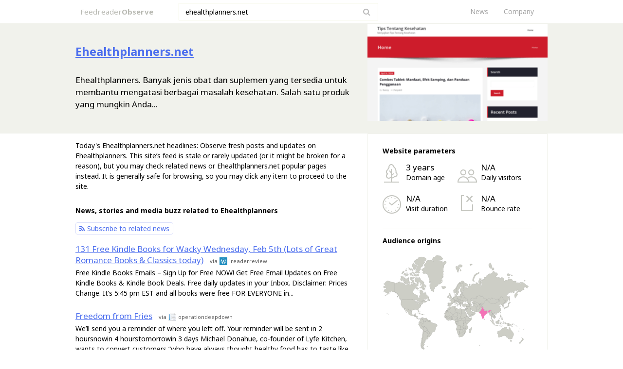

--- FILE ---
content_type: text/html; charset=utf-8
request_url: https://feedreader.com/observe/ehealthplanners.net
body_size: 6041
content:
<!DOCTYPE html>
<html>
<head>
	<title>Ehealthplanners.net ▷ Observe Ehealthplanners News | Tips Tentang Kesehatan – Menyajikan Tips Tentang...</title>
	<link rel="canonical" href="https://feedreader.com/observe/ehealthplanners.net" />	<meta http-equiv="Content-Type" content="text/html; charset=utf-8">
	
	<link rel="shortcut icon" href="//feedreader.com/favicon_feedreader_32px.png" />
	<link href="//fonts.googleapis.com/css?family=Noto+Sans:400,400i,700,700i" rel="stylesheet">
	<link href="//static-observe.feedreader.com/css/style.css" rel="stylesheet">
		<link href="//static-observe.feedreader.com/css/font-awesome.min.css" rel="stylesheet">

	
	<script type="application/ld+json">
		{
			"@context": "https://schema.org",
			"@type": "Article",
			"dateModified": "2025-10-08T06:30:43+01:00"
		}
	</script>

		
</head>
<body>

	
<div class="header-box">
    <div class="inner-header">
        <a href="//feedreader.com/observe/" class="logo">Feedreader<span>Observe</span></a>
        <form class="search-box" action="/observe/search.php" method="POST">
            <div class="search-icon">
                <a href="#"><i class="fa fa-search"></i></a>
            </div>
            <div class="search-input">
                <input type="text" name="query" value="ehealthplanners.net" placeholder="Enter any domain">
            </div>
        </form>
		<div class="menu">
	<ul>
		<li><a href="//feedreader.com/news">News</a></li>
		<li><a href="//feedreader.com/aboutus">Company</a></li>
	</ul>
</div>
    </div>
</div>
<div class="content-box template-31">

	<div class="confines-top">
		<div class="box-parts">
			<div class="part-left">
				<div class="pad-15">
					<div class="senior-title">
						<h1>
							<a class="split-title" title="ehealthplanners.net" href="https://feedreader.com/observe/ehealthplanners.net/+view">
								<strong>Ehealthplanners.net</strong>
							</a>
						</h1>
					</div>
											<div class="main-text">
							<p>Ehealthplanners. Banyak jenis obat dan suplemen yang tersedia untuk membantu mengatasi berbagai masalah kesehatan. Salah satu produk yang mungkin Anda...</p>
						</div>
									</div>
			</div>
			<div class="part-right">
				<div class="pad-15 w-370">
					<div class="main-photo">
						<img src="//d28rbn44lsuj1h.cloudfront.net/fr-img/340x200/e/ehealthplanners.net.png" alt="ehealthplanners.net"/>
					</div>
				</div>
			</div>
		</div>
	</div>

	
<div class="confines">
<div class="box-parts">
<div class="part-left">
<div class="pad-15">
<div class="double-info mar-b-22">
	<div class="main-text mar-b-10">
		<p>Today's Ehealthplanners.net headlines: Observe fresh posts and updates on Ehealthplanners. This site’s feed is stale or rarely updated (or it might be broken for a reason), but you may check related news or Ehealthplanners.net popular pages instead. It is generally safe for browsing, so you may click any item to proceed to the site.</p>
	</div>
</div>

<div class="main-roll-sec mar-b-22">
    <div class="title-block">
		<div class="pad_bot_10">
			<h2>News, stories and media buzz related to Ehealthplanners</h2>
		</div>
		<div class="subscribe_with_feedreader_first">
			<a href="//feedreader.com/online/#/add/https%3A%2F%2Ffeedreader.com%2Fobserve%2Frss%2Fehealthplanners.net"><i class="fa fa-rss" aria-hidden="true"></i>Subscribe to related news</a>
		</div>
    </div>
    <ul>
					<li>
				<div class="double-info">
					<div class="d-i-right">
						<div class="main-top main-top-mr-r">
							<a href="http://feedreader.com/observe/ireaderreview.com/2014%2F02%2F05%2F131-free-kindle-books-for-wacky-wednesday-feb-5th-lots-of-great-romance-books-classics-today%2F%3F+itemId=902874854?from=64805131">131 Free Kindle Books for Wacky Wednesday, Feb 5th (Lots of Great Romance Books &amp; Classics today)</a>
							<div class="info-line-sec">
								<span>via</span>
								<img style="width:16px;height:16px;" src="//d28rbn44lsuj1h.cloudfront.net/fr-icons/i/ireaderreview.com.ico">
								<span>ireaderreview</span>
							</div>
						</div>
						<div class="main-text">
							<p>Free Kindle Books Emails &ndash; Sign Up for Free NOW!

Get Free Email Updates on Free Kindle Books &amp; Kindle Book Deals. Free daily updates in your Inbox.

Disclaimer: Prices Change. It&rsquo;s 5:45 pm EST and all books were free FOR EVERYONE in...</p>
						</div>
											</div>
				</div>
			</li>

			
					<li>
				<div class="double-info">
					<div class="d-i-right">
						<div class="main-top main-top-mr-r">
							<a href="http://feedreader.com/observe/operationdeepdown.com/freedom-from-fries-8560%3F+itemId=3234898824?from=64805131">Freedom from Fries</a>
							<div class="info-line-sec">
								<span>via</span>
								<img style="width:16px;height:16px;" src="//d28rbn44lsuj1h.cloudfront.net/fr-icons/o/operationdeepdown.com.ico">
								<span>operationdeepdown</span>
							</div>
						</div>
						<div class="main-text">
							<p>We’ll send you a reminder of where you left off.

Your reminder will be sent in 2 hoursnowin 4 hourstomorrowin 3 days

Michael Donahue, co-founder of Lyfe Kitchen, wants to convert customers “who have always thought healthy food has to taste like straw...</p>
						</div>
											</div>
				</div>
			</li>

			
					<li>
				<div class="double-info">
					<div class="d-i-right">
						<div class="main-top main-top-mr-r">
							<a href="http://feedreader.com/observe/sfbg.com/listing%2F2012%2F08%2F14%2Ffilm-listings%3F+itemId=60902886?from=64805131">Film Listings</a>
							<div class="info-line-sec">
								<span>via</span>
								<img style="width:16px;height:16px;" src="//d28rbn44lsuj1h.cloudfront.net/fr-icons/s/sfbg.com.ico">
								<span>sfbg</span>
							</div>
						</div>
						<div class="main-text">
							<p>Film listings are edited by Cheryl Eddy. Reviewers are Kimberly Chun, Max Goldberg, Dennis Harvey, and Lynn Rapoport. For rep house showtimes, see Rep Clock.

OPENING

The Awakening In 1921 England Florence Cathcart (Rebecca Hall) is a best-selling author...</p>
						</div>
											</div>
				</div>
			</li>

			
					<li>
				<div class="double-info">
					<div class="d-i-right">
						<div class="main-top main-top-mr-r">
							<a href="http://feedreader.com/observe/writersbeat.com/showthread.php%3Ft%3D50801%26amp%3Bgoto%3Dnewpost+itemId=898777078?from=64805131">First chapter of 'the train that ran the line.'</a>
							<div class="info-line-sec">
								<span>via</span>
								<img style="width:16px;height:16px;" src="//d28rbn44lsuj1h.cloudfront.net/fr-icons/w/writersbeat.com.ico">
								<span>writersbeat</span>
							</div>
						</div>
						<div class="main-text">
							<p>Chapter One.

ETIQUETTE CONCERNING THE LINE.

Their memory's like a train: you can see it getting smaller as it pulls away And the things you can't remember Tell the things you can't forget that History puts a saint in every dream.

TOM WAITS

........</p>
						</div>
											</div>
				</div>
			</li>

			
					<li>
				<div class="double-info">
					<div class="d-i-right">
						<div class="main-top main-top-mr-r">
							<a href="http://feedreader.com/observe/defenseindustrydaily.com/f-35-lightning-the-joint-strike-fighter-program-07501%2F%3F+itemId=4340302502?from=64805131">F-35 Lightning: The Joint Strike Fighter Program</a>
							<div class="info-line-sec">
								<span>via</span>
								<img style="width:16px;height:16px;" src="//d28rbn44lsuj1h.cloudfront.net/fr-icons/d/defenseindustrydaily.com.ico">
								<span>defenseindustrydaily</span>
							</div>
						</div>
						<div class="main-text">
							<p>F-35B: off probation
(click to view full)

The $382 billion F-35 Joint Strike fighter program may well be the largest single global defense program in history. This major multinational program is intended to produce an “affordably stealthy” multi-role...</p>
						</div>
											</div>
				</div>
			</li>

			
		     </ul>
</div>

<div id="latestItems" style="display:none;"></div>

</div>
<div class="pad-7a5">
    <div class="title-block pad-7a5">
        <div>
            <h3>You may also like</h3>
        </div>
    </div>
    <div class="main-row w33">
					<div class="column pad-7a5">
				<div class="extended-text">
					<p><a href="/observe/miniwrites.com">MiniWrites – A hub for your creative projects!</a></p>
					<div>
						<p>A hub for your creative projects!</p>
					</div>
				</div>
			</div>
					<div class="column pad-7a5">
				<div class="extended-text">
					<p><a href="/observe/hanfi-1.blogspot.com">Bhai Hanfi Wazaif and Taweez</a></p>
					<div>
						<p>Free Istikhara, Taweez, Wazaif, Silsila-e- Hanfiya, Qadriya, Soharwardiya, Chushtiya, Qasmiya, Feroziya, Contact: +92-311-1021061</p>
					</div>
				</div>
			</div>
					<div class="column pad-7a5">
				<div class="extended-text">
					<p><a href="/observe/ilovekb.com">Home – I Love KB</a></p>
					<div>
						<p></p>
					</div>
				</div>
			</div>
		    </div>
    <div class="pad-7a5">
        <span class="nice-line"></span>
    </div>
</div>

<div>
    <div class="title-block pad-15">
        <div>
            <h3>Ehealthplanners.net popular pages</h3>
        </div>
    </div>
    <div class="main-row w50">
					<div class="column pad-15">
				<div class="vertical-list">
					<ul>
													<li>
								<div class="extended-text">
									<p><a href="https://feedreader.com/observe/ehealthplanners.net/+view">Tips Tentang Kesehatan – Menyajikan Tips Tentang Kesehatan</a></p>
									<div>
										<p>Dalam dunia kesehatan modern, banyak jenis obat dan suplemen yang tersedia untuk membantu mengatasi berbagai masalah kesehatan. Salah satu produk yang mungkin Anda temui adalah Combes Tablet. Artikel ...</p>
									</div>
								</div>
							</li>
													<li>
								<div class="extended-text">
									<p><a href="https://feedreader.com/observe/ehealthplanners.net/category%252Fskin-care/+view">skin care – Health Planning &amp; Advice</a></p>
									<div>
										<p>Cosmetic surgery is an elective procedure and millions of people undertake different forms of cosmetic surgery every year. Many people take care of themselves seriously to attain the best results. Fol...</p>
									</div>
								</div>
							</li>
											</ul>
				</div>
			</div>
					<div class="column pad-15">
				<div class="vertical-list">
					<ul>
													<li>
								<div class="extended-text">
									<p><a href="http://feedreader.com/observe/ehealthplanners.net/health%252Fdifferent-foods-you-should-avoid-during-college-finals-week.html/+view">Different Foods You Should Avoid During College Finals Week – Health Planning &amp; Advice</a></p>
									<div>
										<p>Different Foods You Should Avoid During College Finals Week
When you are studying for your finals, there are a number of things that are really good for you. For instance, you could go jogging or runn...</p>
									</div>
								</div>
							</li>
											</ul>
				</div>
			</div>
		    </div>
    <div class="pad-15">
        <span class="nice-line"></span>
    </div>
</div>

<div>
    <div class="title-block pad-15 mar-b-30">
        <div>
            <h3>Some worthy website to observe next</h3>
        </div>
    </div>
    <div class="catalog main-row w25 mar-b-15">
        <div class="train-box-sec">
            <ul>
									<li>
						<div class="main-img">
							<a href="/observe/altech.com">
								<span class="cadre-sec"><img style="width:170px;height:100px;" src="//d28rbn44lsuj1h.cloudfront.net/fr-img/340x200/a/altech.com.png"></span>
								<span class="name-img-sec">altech.com</span>
							</a>
						</div>
					</li>
									<li>
						<div class="main-img">
							<a href="/observe/supermariorunapk.com">
								<span class="cadre-sec"><img style="width:170px;height:100px;" src="//d28rbn44lsuj1h.cloudfront.net/fr-img/340x200/s/supermariorunapk.com.png"></span>
								<span class="name-img-sec">supermariorunapk.com</span>
							</a>
						</div>
					</li>
									<li>
						<div class="main-img">
							<a href="/observe/stitchingthenightaway.com">
								<span class="cadre-sec"><img style="width:170px;height:100px;" src="//d28rbn44lsuj1h.cloudfront.net/fr-img/340x200/s/stitchingthenightaway.com.png"></span>
								<span class="name-img-sec">stitchingthenightaway.com</span>
							</a>
						</div>
					</li>
									<li>
						<div class="main-img">
							<a href="/observe/bestcginspiration.tumblr.com">
								<span class="cadre-sec"><img style="width:170px;height:100px;" src="//static-observe.feedreader.com/img/adult-stub.png"></span>
								<span class="name-img-sec">bestcginspiration.tumblr.com</span>
							</a>
						</div>
					</li>
				            </ul>
        </div>
    </div>
</div>
</div>

<div class="part-right">
    <div class="pad-15 w-370">

	    
        <div class="high-box fond-brow">
            <div class="pad-15">
            	<div class="-fix-border">
	                <div class="title-block pad-15">
	                    <div>
	                        <h4>Website parameters</h4>
	                    </div>
	                </div>
	                <div class="main-row w50">
	                    <div class="column pad-15">
	                        <div class="vertical-list">
	                            <ul>
	                                <li>
	                                    <div class="power-info">
											<span class="pw-icon">
												<img src="//static-observe.feedreader.com/img/stats/1-o.png"/>
											</span>
	                                        <div>
												<p>3 years</p>	                                            <p>Domain age</p>
	                                        </div>
	                                    </div>
	                                </li>
	                                <li>
	                                    <div class="power-info">
											<span class="pw-icon">
												<img src="//static-observe.feedreader.com/img/stats/2-o.png"/>
											</span>
	                                        <div>
																								<p>N/A</p>
	                                            <p>Visit duration</p>
	                                        </div>
	                                    </div>
	                                </li>
	                            </ul>
	                        </div>
	                    </div>
	                    <div class="column pad-15">
	                        <div class="vertical-list">
	                            <ul>
	                                <li>
	                                    <div class="power-info">
											<span class="pw-icon">
												<img src="//static-observe.feedreader.com/img/stats/3-o.png"/>
											</span>
	                                        <div>
		                                        	                                            <p>N/A</p>
	                                            <p>Daily visitors</p>
	                                        </div>
	                                    </div>
	                                </li>
	                                <li>
	                                    <div class="power-info">
											<span class="pw-icon">
												<img src="//static-observe.feedreader.com/img/stats/4-o.png"/>
											</span>
	                                        <div>
																								<p>N/A</p>
	                                            <p>Bounce rate</p>
	                                        </div>
	                                    </div>
	                                </li>
	                            </ul>
	                        </div>
	                    </div>
	                </div>
	                <div class="pad-15">
	                    <span class="nice-line template-2"></span>
	                </div>
                </div>
            </div>

            
            <div class="pad-30 pad_bot_30">
									<div class="title-block">
						<div>
							<h4>Audience origins</h4>
						</div>
					</div>
					<div class="main-map mar-b-22">
						<div id="mapdiv" class="map" style="width:300px;height:200px;"></div>
					</div>
					<div class="vertical-list">
						<ul>
															<li>
									<div class="graphic-box">
										<div class="g-text">
											<p>65.7 %</p>
											<p>India</p>
										</div>
										<div class="graphic-line">
											<span class="fond-pink" style="width:65.7%;"></span>
										</div>
									</div>
								</li>
													</ul>
					</div>
				            </div>
        </div>
    </div>
</div>
</div>
</div>
</div>
<div class="footer-box template-31">
	<div class="footer-box ">
	<div class="inner-footer">
		<div class="casing-footer">
			<div class="p-count">
				<p>© 2017 <a href="//feedreader.com">Feedreader.com</a></p>
			</div>
			<div class="social-buttons">
	<div class="social-button-fb">
		<div class="fb-follow" data-href="https://www.facebook.com/FeedReaderOnline" data-layout="button" data-show-faces="false"></div>
	</div>
	<div class="social-button-tw">
		<a class="twitter-follow-button" data-show-count="false" href="https://twitter.com/FeedReaderOn">Follow @FeedReaderOn</a>
	</div>
	<div class="social-button-rss">
		<a href="//feedreader.com/online/#/add/http%3A%2F%2Ffeeds.feedburner.com%2Ffeedreadernews"><i class="fa fa-rss" aria-hidden="true"></i> Follow our RSS feed</a>
	</div>
</div>			<div class="menu">
				<ul>
					<li><a href="//feedreader.com/news">News</a></li>
					<li><a href="//feedreader.com/aboutus">Company</a></li>
					<li><a href="//feedreader.com/contact">Removal request</a></li>
				</ul>
			</div>
		</div>
	</div>
</div>

<script>window.twttr = (function(d, s, id) {
		var js, fjs = d.getElementsByTagName(s)[0],
			t = window.twttr || {};
		if (d.getElementById(id)) return t;
		js = d.createElement(s);
		js.id = id;
		js.src = "https://platform.twitter.com/widgets.js";
		fjs.parentNode.insertBefore(js, fjs);

		t._e = [];
		t.ready = function(f) {
			t._e.push(f);
		};

		return t;
	}(document, "script", "twitter-wjs"));</script>

<div id="fb-root"></div>
<script>(function(d, s, id) {
		var js, fjs = d.getElementsByTagName(s)[0];
		if (d.getElementById(id)) return;
		js = d.createElement(s); js.id = id;
		js.src = "//connect.facebook.net/en_EN/sdk.js#xfbml=1&version=v2.9";
		fjs.parentNode.insertBefore(js, fjs);
	}(document, 'script', 'facebook-jssdk'));</script>
</div>

	<script>
(function() {
var loader = new Image();
var code = "6166";
loader.src = "/observe/hits.php?id=" + code + "&r=" + Math.round(100000 * Math.random());
})();
</script><script>
(function() {
var loader = new Image();
var code = "5893";
loader.src = "/observe/hits.php?id=" + code + "&r=" + Math.round(100000 * Math.random());
})();
</script><script>
(function() {
var loader = new Image();
var code = "6367";
loader.src = "/observe/hits.php?id=" + code + "&r=" + Math.round(100000 * Math.random());
})();
</script><script>
(function() {
var loader = new Image();
var code = "5983";
loader.src = "/observe/hits.php?id=" + code + "&r=" + Math.round(100000 * Math.random());
})();
</script>
	<script src="//static-observe.feedreader.com/js/jquery.js"></script>
	<script src="//static-observe.feedreader.com/js/main.js"></script>


	<script type="text/javascript">
		$(function() {
			var siteId = "64805131";

			$.getJSON('/observe/ajax-allow/ajaxLoadRecentItems/' + siteId, function (data) {
				if (data.status == 1) {
					$(data.html).insertBefore('#latestItems');
				}
			});
		});
	</script>

		<script type="text/javascript">
		$(window).load(function() {
			var countVisibleAds = $('div[id^="div-gpt-ad-"]:visible').length;
			var countHiddenAds = $('div[id^="div-gpt-ad-"]:hidden').length;

			$.get("/observe/ajax/proxyAltHits", {
				domain: "ehealthplanners.net",
				visible_ads_count: countVisibleAds,
				hidden_ads_count: countHiddenAds,
				device: "1"
			});
		});
	</script>
	
		<script src="//static-observe.feedreader.com/js/ammap/ammap.js"></script>
	<script src="//static-observe.feedreader.com/js/ammap/maps/js/worldLow.js"></script>
		<script type="text/javascript">
		AmCharts.ready(function () {
			var map = new AmCharts.AmMap();
			map.pathToImages = '//static-observe.feedreader.com/js/ammap/images/';
			map.dragMap = false;
			map.zoomOnDoubleClick = false;
			map.zoomControl.zoomControlEnabled = false;
			map.zoomControl.panControlEnabled = false;
						map.dataProvider = {
				map: 'worldLow',
				areas: [{"id":"IN","balloonText":"[[title]] with 65.7%"}]			};
			map.areasSettings = {
				autoZoom: false,
				unlistedAreasColor: '#cdcec6',
				color: '#f374b6',
				colorSolid: '#9b7d3f',
				backgroundColor: '#ffffff',
				unlistedAreasOutlineColor: '#000000',
				unlistedAreasOutlineAlpha: 0.5
			};
			map.write('mapdiv');
		});
	</script>
<script type="text/javascript">
	(function() {
		var loader = new Image();
		var d = "ehealthplanners.net";
		var dv = 1;
		var fg = 0;
		loader.src = "//feedreader.com/observe/ajax/proxyHits?d=" + d + "&dv=" + dv + "&fg=" + fg + "&r=" + Math.round(100000 * Math.random());
	})();
</script>
<script>
	(function(i,s,o,g,r,a,m){i['GoogleAnalyticsObject']=r;i[r]=i[r]||function(){
			(i[r].q=i[r].q||[]).push(arguments)},i[r].l=1*new Date();a=s.createElement(o),
		m=s.getElementsByTagName(o)[0];a.async=1;a.src=g;m.parentNode.insertBefore(a,m)
	})(window,document,'script','//www.google-analytics.com/analytics.js','ga');

	ga('create', 'UA-39204959-5', 'auto');

	

	
	ga('send', 'pageview');

</script>
<script type="text/javascript">
var yaParams = {};
yaParams.urltype = 'domain';
yaParams.type = 'desktop';

yaParams['isShowAds'] = '0';
yaParams['brief_split'] = '2';
yaParams['domain_with_feeds'] = '1';
</script>
<script src="/observe/export/jsMetrika"></script>
</body>
</html>


--- FILE ---
content_type: text/css
request_url: https://static-observe.feedreader.com/css/style.css
body_size: 3822
content:
*, html, body, ul, ol, dl, li, dt, dd {
  margin: 0px;
  padding: 0px;
}
html {height: 100%;}
body {
  min-height: 100%;
  position: relative;
  margin: auto;
  font-family: 'Noto Sans', sans-serif;
  font-size: 14px;
  color: #000000;
}
h1, h2, h3, h4, h5, h6 {font-weight: normal;}
a {
  color: #4c6eee;
  outline: none;
  text-decoration: none;
}
a:hover {color: #4c6eee;}
img {
  border: none;
  display: block;
}
li {list-style-type: none;}
table {
  border-collapse: collapse;
  border-spacing: 0;
}
header, section, footer, nav, article, aside {display: block;}
.main-header-box {
  min-width: 1000px;
  border-bottom: 1px solid #f1f2ec;
  position: relative;
  z-index: 10;
}
.header-box {
  border-bottom: 1px solid #f1f2ec;
  position: relative;
  z-index: 10;
}
.inner-header {
  width: 1000px;
  margin: auto;
  height: 48px;
  padding: 0 15px;
  box-sizing: border-box;
  position: relative;
  overflow: hidden;
}
.main-inner-header {
  height: 48px;
  max-width: 1200px;
  margin: auto;
  padding: 0 15px;
  box-sizing: border-box;
  position: relative;
  overflow: hidden;
}
.main-inner-header .main-search-box {
  float: left;
  top: 6px;
}
.main-inner-header .main-menu {float: right;}
.main-logo {
  position: relative;
  display: block;
  height: 48px;
  line-height: 48px;
  color: #a8ab97 !important;
  font-weight: bold;
  text-transform: uppercase;
  letter-spacing: 3px;
  float: left;
  margin-right: 93px;
}
.main-logo:hover {opacity: .8;}
.inner-header .search-box {
  float: left;
  top: 6px;
}
.inner-header .menu {float: right;}
.logo {
  position: relative;
  display: block;
  height: 48px;
  line-height: 48px;
  float: left;
  margin-right: 52px;
	font-size: 15px;
	color: #b9bab3;
	letter-spacing: 0.1px;
	text-decoration: none;
	margin-left: 10px;
}
.logo span {
	font-weight: bold;
}
.logo:hover {
	color: #a0a09a;
}
.main-search-box {
  width: 370px;
  height: 36px;
  position: relative;
  z-index: 5;
}
.main-search-box input {
  box-sizing: border-box;
  font: 14px/34px 'Noto Sans', sans-serif;
  width: 100%;
  height: 36px;
  border: 1px solid #edefd4;
  padding: 0 46px 0 15px;
}
.main-search-box input[placeholder] {
  text-overflow: ellipsis;
  color: #000;
}
.main-search-box input::-moz-placeholder {
  text-overflow: ellipsis;
  color: #9f9f9f;
}
.main-search-box input:-moz-placeholder {
  text-overflow: ellipsis;
  color: #9f9f9f;
}
.main-search-box input:-ms-input-placeholder {
  text-overflow: ellipsis;
  color: #9f9f9f;
}

.main-search-icon {
  width: 46px;
  height: 100%;
  line-height: 36px;
  position: absolute;
  right: 0;
  top: 0;
  text-align: center;
  font-size: 16px;
}
.main-search-icon > a {
  color: #bbb;
  position: absolute;
  width: 100%;
  height: 100%;
  right: 0;
}
.main-search-icon:hover {opacity: .8;}
.search-box {
  width: 410px;
  height: 36px;
  position: relative;
  z-index: 5;
}
.search-box input {
  box-sizing: border-box;
  font: 14px/34px 'Noto Sans', sans-serif;
  width: 100%;
  height: 36px;
  border: 1px solid #edefd4;
  padding: 0 46px 0 13px;
}
.search-box input[placeholder] {
  text-overflow: ellipsis;
  color: #000;
}
.search-box input::-moz-placeholder {
  text-overflow: ellipsis;
  color: #9f9f9f;
}
.search-box input:-moz-placeholder {
  text-overflow: ellipsis;
  color: #9f9f9f;
}
.search-box input:-ms-input-placeholder {
  text-overflow: ellipsis;
  color: #9f9f9f;
}
.search-icon {
  width: 46px;
  height: 100%;
  line-height: 36px;
  position: absolute;
  right: 0;
  top: 0;
  text-align: center;
  font-size: 16px;
}
.search-icon > a {color: #bbb;}
.search-icon:hover {opacity: .8;}
.main-search-box.size-x {
  width: 570px;
  height: 46px;
}
.main-search-box.size-x input {
  font: 14px/46px 'Noto Sans', sans-serif;
  height: 46px;
  padding: 0 46px 0 15px;
}
.main-search-box.size-x .main-search-icon {line-height: 46px;}
.main-menu > ul > li {
  display: inline-block;
  line-height: 48px;
  margin-right: 28px;
}
.main-menu > ul > li > a {color: #a4a4a4;}
.main-menu > ul > li > a:hover {text-decoration: underline;}
.menu > ul > li {
  display: inline-block;
  line-height: 48px;
  margin-right: 28px;
}
.menu > ul > li > a {color: #a4a4a4;}
.menu > ul > li > a:hover {text-decoration: underline;}
.main-content-box {padding-bottom: 46px;}
.main-confines {
  box-sizing: border-box;
  max-width: 1200px;
  min-width: 1000px;
  margin: auto;
  position: relative;
}
.content-box {padding-bottom: 46px;}
.confines {
  box-sizing: border-box;
  width: 1000px;
  margin: auto;
  position: relative;
}
.confines-top {
  background-color:#f1f2ec;
  min-width: 1000px;
}
.confines-top .box-parts {
  width: 1000px;
  margin: auto;
  position: relative;
}
[class*='box-color-'] {
  box-sizing: border-box;
  min-width: 1000px;
  padding-top: 30px;
  padding-bottom: 30px;
}
[class*='box-o-'] { margin: auto;}
.box-o-580 {max-width: 580px;}
.box-color-sand {background-color: #f1f2ec;}
.box-color-white {background-color: #fff;}
.box-inner-color {
  max-width: 1200px;
  margin: auto;
  box-sizing: border-box;
  position: relative;
}
.box-parts {
  display: table;
  width: 100%;
}
.content-box .confines .box-parts {
  width: 100%;
}
.content-box .confines .box-parts, .content-box .confines-top .box-parts {
  display: -webkit-box;
  display: -moz-box;
  display: -ms-flexbox;
  display: -webkit-flex;
  display: flex;
}
.part-left {
  padding-top: 14px;
  width: 100%;
}
.template-31 .main-photo {
  width: 370px;
  height: 200px;
  top: 0;
}
.template-31 .senior-title {
  margin-bottom: 30px;
}
.template-31 .confines-top .main-text {
  font-size:17px;
  padding-bottom:48px;
}
.template-31 .high-box {
  padding-top: 25px;
  margin-top: 0;
}
.template-31 .fond-brow {
  background-color: #fff;
  border:1px solid #f1f2ec;
}
.template-31 .high-box.fond-brow .pad-15 {
  padding-left: 0;
  padding-right: 0;
}
.template-31 .-fix-border {
  padding-left: 30px;
  padding-right: 30px;
}
.template-31 .extended-text > p a, .template-31 .main-img > a, .template-31 .casing-footer .menu > ul > li > a, .template-31 .senior-title a {
  text-decoration: underline;
}
.template-31 .main-top > a:hover, .template-31 .extended-text > p a:hover, .template-31 .main-img > a :hover, .template-31 .casing-footer .menu > ul > li > a:hover, .template-31 .senior-title a:hover {
  text-decoration: underline;
  color: #0036ff;
}
.template-31 .main-roll li, .template-31 .main-roll-sec li {
  border-color:#fff;
}
.template-31 .main-roll li:last-child, .template-31 .main-roll-sec li:last-child {
  border-color:#f1f2ec;
}
.template-31 .nice-line.template-2 {
  background-color: #f1f2ec;
}
.content-box .confines .part-left {
  padding-top: 14px;
}
.content-box .confines-top .part-left {
  padding-top: 40px;
}
.content-box .confines .part-left, .content-box .confines-top .part-left {
  width: 60%;
}
.part-left .main-text, .part-left .main-top, .part-left .main-about {max-width: 570px;}
.part-left .extended-text {max-width: 370px;}
.high-box {padding-top: 25px;margin-top:19px;}
.w-370 {width: 370px;}
.pad-0 {
  padding-left: 0;
  padding-right: 0;
}
.pad-7a5 {
  padding-left: 7.5px;
  padding-right: 7.5px;
}
.pad-15 {
  padding-left: 15px;
  padding-right: 15px;
}
.pad-20 {
  padding-left: 20px;
  padding-right: 20px;
}
.pad-30 {
  padding-left: 30px;
  padding-right: 30px;
}
.pad-b-20 {padding-bottom: 20px;}
.pad-b-30 {padding-bottom: 30px;}
.pad_bot_30 {padding-bottom: 30px;}
.main-roll-sec .mar_bot_0 {margin-bottom:0;}
.pad_bot_10 {padding-bottom: 10px;}
.subscribe_with_feedreader_first {
  margin-top:5px;
}
.subscribe_with_feedreader_first a, .subscribe_with_feedreader_second a {
  display:inline-block;
  color: #4c6eee;
  padding: 2px 7px;
  border: 1px solid #d9defb;
  border-radius: 4px;
}
.subscribe_with_feedreader_first a i, .subscribe_with_feedreader_second a i {
  margin-right: 5px;
}
.subscribe_with_feedreader_first a:hover, .subscribe_with_feedreader_second a:hover {
  -webkit-box-shadow: 0px 0px 10px 0px #d9defb;
  -moz-box-shadow: 0px 0px 10px 0px #d9defb;
  box-shadow: 0px 0px 10px 0px #d9defb;
}
.mar-b-10 {margin-bottom: 8px;}
.mar-b-15 {margin-bottom: 15px;}
.mar-b-20 {margin-bottom: 20px !important;}
.mar-b-22 {margin-bottom: 22px;}
.mar-b-30 {margin-bottom: 30px !important;}
.mar-b-35 {margin-bottom: 35px !important;}
.mar-b-40 {margin-bottom: 40px !important;}
.mar-b-50 {margin-bottom: 50px !important;}
.double-info {
  overflow: hidden;
  position: relative;
}
.d-i-left {
  width: 160px;
  float: left;
  margin-bottom: 20px;
}
.d-p-left {
  width: 185px;
  position: absolute;
  top: 0;
  left: 0;
}
.d-p-left .info-line {
  position: relative;
  top: 7px;
}
.main-photo {
  width: 140px;
  height: 80px;
  overflow: hidden;
  position: relative;
  top: 6px;
}
.main-photo > img {display: block;width: 100%;}
.main-about {word-wrap: break-word;}
.main-about p a {letter-spacing: -0.2px;}
.main-about > p > a:hover {text-decoration: underline;}
.senior-title {margin-bottom: 7px;}
.senior-title > h1 {font-size: 24px;}
.main-title-block {margin-bottom: 17px;}
.title-block {
  margin-bottom: 18px;
}
.main-title-block h1, .main-title-block h2, .main-title-block h3, .main-title-block h4, .main-title-block h5,
.title-block h1, .title-block h2, .title-block h3, .title-block h4, .title-block h5 {
  font-size: 14px;
  font-weight: bold;
}
.text-center {text-align: center;}
.box-center {
  margin-left: auto;
  margin-right: auto;
}
.main-text {
  /*max-width: 500px;*/
  line-height: 150%;
  word-wrap: break-word;
}
.main-text > p + p {margin-top: 10px;}
.main-top {
  font-size: 17px;
  margin-bottom: 4px;
  word-wrap: break-word;
}
.main-top-mr-r a {margin-right: 9px;text-decoration:underline;}
.main-top > a:hover {text-decoration: none;}
.info-line {overflow: hidden;}
.info-line > img {
  display: inline-block;
  margin-right: 12px;
  float: left;
}
.split-title {
  text-decoration: underline;
}
.split-title:hover {
  text-decoration: none;
}
.color-green, .color-red {
  color: #000;
}
.info-line > span {
  display: block;
  font-size: 12px;
  color: #5d5d5d;
  position: relative;
  top: -1px;
  float: left;
  text-overflow: ellipsis;
  overflow: hidden;
  max-width: 155px;
  left: 0;
  white-space: nowrap;
}
.info-line-sec {
  overflow: hidden;
  display: inline-block;
  vertical-align: sub;
}
.info-line-sec > img {
  display: inline-block;
  margin: 0 4px;
  float: left;
}
.info-line-sec > span {
  font-size: 11px;
  color: #5d5d5d;
  float: left;
}
.info-line::after {
  content: '';
  display: block;
  width: 1px;
  height: 20px;
  position: absolute;
  right: 0;
  top: 0;
  -webkit-box-shadow: 0 0 15px 25px #fff;
  -moz-box-shadow: 0 0 15px 25px #fff;
  box-shadow: 0 0 15px 25px #fff;
  z-index: 10;
}
.main-roll li,
.main-roll-sec li {
  border-bottom: 1px solid #f1f2ec;
  margin-bottom: 10px;
  padding-bottom: 14px;
}
.main-roll-sec ul {margin-bottom: 32px;}
.date-info {
  display: block;
  color: #5d5d5d;
  font-size: 12px;
  margin-top: 15px;
  margin-left: 28px;
}
.main-row {overflow: hidden;}
.w33 .column {width: 33.33%;}
.w25 .column { width: 25%;}
.w50 .column { width: 50%;}
.column {
  box-sizing: border-box;
  float: left;
}
.vertical-list > ul > li + li {margin-top: 20px;}
.nice-line {
  display: block;
  height: 1px;
  background-color: #f1f2ec;
  margin-top: 25px;
  margin-bottom: 14px;
}
.nice-line.template-2 {background-color: #dbdcce;}
.extended-text {word-wrap: break-word;}
.extended-text > p {margin-bottom: 1px;}
.extended-text > p > a:hover {text-decoration: underline;}
.extended-text > div {line-height: 150%;}
.main-img > a {display: block;}
.main-img > a:hover .cadre,.main-img > a:hover .cadre-sec {opacity: .8;}
.main-img > a:hover .name-img,.main-img > a:hover .name-img-sec {text-decoration: underline;}
.main-page .name-img {
  max-width: 270px;
  text-align: center;
}
.name-img-sec {
  display: block;
  white-space: nowrap;
  text-overflow: ellipsis;
  overflow: hidden;
  max-width: 170px;
}
.main-page .cadre {margin-bottom: 5px;}
.main-page .train-box > ul > li {margin-bottom: 35px;}
.cadre-sec {
  display: block;
  margin-bottom: 10px;
}
.cadre {
  display: block;
  margin-bottom: 10px;
}
.name-img {
  display: block;
  white-space: nowrap;
  text-overflow: ellipsis;
  overflow: hidden;
  max-width: 170px;
}
.status-info > p {font-size: 17px;}
.status-info > p + p {font-size: 14px;}
.power-info {overflow: hidden;}
.power-info > div {
  padding-left: 48px;
  position: relative;
  top: -5px;
}
.power-info > div p {font-size: 17px;}
.power-info > div p + p {font-size: 14px;}
.pw-icon {
  width: 48px;
  float: left;
}
.g-text {
  display: table;
  width: 100%;
}
.g-text > p {
  font-size: 17px;
  width: 50%;
  display: table-cell;
  vertical-align: bottom;
}
.g-text > p + p {font-size: 14px;}
.graphic-line {
  position: relative;
  height: 5px;
  margin-top: 5px;
}
.graphic-line > span {
  display: block;
  position: absolute;
  height: 100%;
  top: 0;
  left: 0;
}
.list-words {word-wrap: break-word;}
.list-words > ul > li {
  display: inline;
  margin-right: 2px;
}
.list-words > ul > li > a:hover {text-decoration: underline;}
.train-box > ul {overflow: hidden;}
.train-box > ul > li {
  float: left;
  margin-left: 15px;
  margin-right: 15px;
  margin-bottom: 25px;
}
.train-box > ul > li:nth-child(4n+1) {clear: both;}
.train-box-sec > ul {
  display: flex;
  flex-wrap: wrap;
  overflow: hidden;
}
.train-box-sec > ul > li {
  margin-left: 15px;
  margin-right: 15px;
  margin-bottom: 25px;
}
.fond-brow {background-color: #f1f2ec;}
.fond-pink {background-color: #f374b6;}
.white {background-color: #fff;}
.red {background-color: #e33b3b;}
.brown {background-color: #b0a585;}
.l-yellow {background-color: #f6f1e2;}
.green {background-color: #37c78f;}
.blue {background-color: #6783cb;}
.purple {background-color: #6783cb;}
.pink {background-color: #faad98;}
.main-footer-box {
  background-color: #fff;
  border-top: 1px solid #f1f2ec;
  width: 100%;
  min-width: 1000px;
  position: absolute;
  bottom: 0;
  left: 0;
  z-index: 10;
}
.main-inner-footer {
  max-width: 1200px;
  margin: auto;
  padding: 0 15px;
  box-sizing: border-box;
  position: relative;
  overflow: hidden;
}
.footer-box {
  background-color: #fff;
  border-top: 1px solid #f1f2ec;
  width: 100%;
  position: absolute;
  bottom: 0;
  left: 0;
  z-index: 10;
}
.inner-footer {
  width: 1000px;
  margin: auto;
  padding: 0 15px;
  box-sizing: border-box;
  position: relative;
  overflow: hidden;
}
.casing-footer {height: 45px;}
.casing-footer .main-menu,
.casing-footer .menu {
  position: relative;
  top: 5px;
  float: right;
}
.casing-footer .main-menu > ul > li,
.casing-footer .menu > ul > li {
  line-height: 38px;
  margin-right: 0;
  margin-left: 28px;
}
.casing-footer .main-menu > ul > li > a,
.casing-footer .menu > ul > li > a {
  color: #4c6eee;
}
.p-count {
  position: relative;
  top: 5px;
  line-height: 38px;
  float: left;
}
.double-info.mar-b-22 .d-i-right {
  margin-left: 160px;
}

.main-images {
  position:relative;
}
.main--images {
  height: 55px;
  margin-top: 3px;
  overflow:hidden;
}
.main--images > a {
  display: block;
  float: left;
  position: relative;
  z-index: 8;
  opacity: 0.6;
}
.main--images > a:hover {
  opacity: 0.6;
}
.ob-image {
  float: left;
  margin: 10px 10px 0 0;
}
.ob-image > img {
  height: 50px;
}
.w-show-button {
  opacity:0;
  position: relative;
  right: 0;
  top: 0;
  height: 55px;
  margin-top: -55px;
  text-align: right;
  overflow:hidden;
  -moz-transition: all .1s ease;
  -webkit-transition: all .1s ease;
  transition: all .1s ease;
}
.template-05 .double-info:hover .w-show-button {
  opacity:1;
}
.w-show-button::after {
  content: '';
  display: block;
  height: 100%;
  position: absolute;
  right: 0;
  -webkit-box-shadow: 0 0 110px 180px #fff;
  -moz-box-shadow: 0 0 110px 180px #fff;
  box-shadow: 0 0 110px 180px #fff;
  top: 0;
  z-index:9;
}
.no-desc-img.w-show-button::after {
  display:none;
}
.read-more {
  position: absolute;
  top: 15px;
  background-color: #4c6eee;
  text-align: center;
  color: #fff !important;
  display: inline-block;
  -moz-border-radius: 3px;
  -webkit-border-radius: 3px;
  border-radius: 3px;
  margin-right: 20px;
  width: 93px;
  height: 30px;
  right: 0;
  line-height: 30px;
  z-index: 10;
}
.no-desc-img.w-show-button .read-more {
  -webkit-box-shadow: 0 0 17px 14px #fff;
  -moz-box-shadow: 0 0 17px 14px #fff;
  box-shadow: 0 0 17px 14px #fff;
}
.read-more:hover {
  background-color:#0036ff;
}
.template-05 .double-info .main-text {
  min-height:57px;
}
.template-05.template-31 .main-roll li, .template-05.template-31 .main-roll-sec li {
  border-color:#f1f2ec;
  margin-bottom: 12px;
  padding-bottom: 9px;
}



  @media only screen and (min-width: 1px) and (max-width: 1240px) {
  .part-left .main-text, .part-left .main-top, .part-left .main-about {
    max-width: 540px;
  }
  .train-box > ul > li:nth-child(4n+1) {clear: none;}
  .train-box > ul > li:nth-child(3n+1) {clear: both;}
  .main-page .train-box {
    width: 900px;
    margin: auto;
  }
  .main-page .train-box > ul > li:nth-child(4n+1) {clear: none;}
  .main-page .train-box > ul > li:nth-child(3n+1) {clear: both;}
}
/* @media only screen and (min-width: 1px) and (max-width: 1200px) {
  .part-left .main-text, .part-left .main-top, .part-left .main-about {
    max-width: 500px;
  }
}
@media only screen and (min-width: 1px) and (max-width: 1160px) {
  .part-left .main-text, .part-left .main-top, .part-left .main-about {
    max-width: 470px;
  }
}
@media only screen and (min-width: 1px) and (max-width: 1120px) {
  .part-left .main-text, .part-left .main-top, .part-left .main-about {
    max-width: 430px;
  }
}
@media only screen and (min-width: 1px) and (max-width: 1080px) {
  .part-left .main-text, .part-left .main-top, .part-left .main-about {
    max-width: 390px;
  }
}
@media only screen and (min-width: 1px) and (max-width: 1040px) {
  .part-left .main-text, .part-left .main-top, .part-left .main-about {
    max-width: 370px;
  }
} */


/* social buttons & widgets */
.social-buttons {
	position: absolute;
	left: 185px;
	top: 14px;
	height: 20px;
}

.social-buttons > div {
	display: inline-block;
	vertical-align: top;
	text-align: center;
	margin-left: 50px;
}

.social-buttons > div.social-button-rss {
	margin-top: -1px;
}

.casing-footer .social-buttons > div.social-button-rss a {
	background-color: #f7a42c;
	color: #fff;
	padding: 2px 4px 3px;
	border-radius: 3px;
	font-size: 11px;
	cursor: pointer;
	text-decoration: none;
}

.casing-footer .social-buttons > div.social-button-rss a i {
	margin-right: 1px;
}

.casing-footer .social-buttons > div.social-button-rss a:hover {
	background-color: #e7942c;
}

/*devcustom*/
.ads-desktop-leaderboard {
	box-sizing: border-box;
	width: 970px;
	padding: 20px 0;
	margin: auto;
	position: relative;
}
.ads-desktop-square {
	width: 336px;
	margin: auto;
	padding-bottom: 20px;
}
.ads-desktop-standart {}

.ads-mobile-leaderboard {}
.ads-mobile-square {}
li.ads-mobile-infeed {}
div.ads-mobile-infeed {
	margin: 15px;
}



--- FILE ---
content_type: text/plain
request_url: https://www.google-analytics.com/j/collect?v=1&_v=j102&a=1323668549&t=pageview&_s=1&dl=https%3A%2F%2Ffeedreader.com%2Fobserve%2Fehealthplanners.net&ul=en-us%40posix&dt=Ehealthplanners.net%20%E2%96%B7%20Observe%20Ehealthplanners%20News%20%7C%20Tips%20Tentang%20Kesehatan%20%E2%80%93%20Menyajikan%20Tips%20Tentang...&sr=1280x720&vp=1280x720&_u=IEBAAEABAAAAACAAI~&jid=499087194&gjid=590107105&cid=438080261.1767744665&tid=UA-39204959-5&_gid=1979951157.1767744665&_r=1&_slc=1&z=1292445781
body_size: -450
content:
2,cG-0EBBB6FVTQ

--- FILE ---
content_type: application/javascript
request_url: https://static-observe.feedreader.com/js/main.js
body_size: 402
content:
$(document).ready(function() {

	$('.main-search-box, .search-box').on('submit', function(e) {
		return ($.trim($('input[type=text]', this).val()).length > 2);
	}).find('a').click(function() {
		$(this).closest('form').submit();
		return false;
	});

	$(".m-button-menu").click(function () {
		$(this).parents(".main-inner-header").toggleClass("active");
		return false;
	});

  if ($('.fr-rotation-widget-slider').length) {
    $('.fr-rotation-widget-slider').slick({
      infinite: true,
      dots: true,
      arrows:true,
      slidesToShow: window.innerWidth >= 1360 ? 4 : 3,
      slidesToScroll: window.innerWidth >= 1360 ? 4 : 3,
      speed: 300,
      autoplay: false,
      autoplaySpeed: 8000
    });
  }
});

























